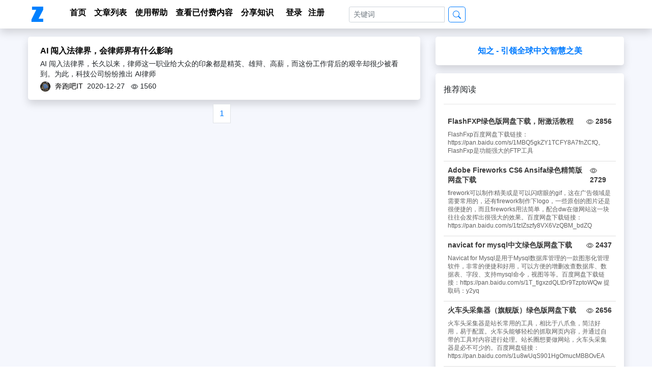

--- FILE ---
content_type: text/html; charset=utf-8
request_url: https://zhizhivip.com/s/%E4%B8%80%E9%94%AE%E6%89%B9%E9%87%8F%E5%AF%B9%E9%BD%90CAD%E6%96%87%E5%AD%97
body_size: 4980
content:
<!DOCTYPE html>
<html lang="en">
<head>
    <meta charset="utf-8" />
    <meta name="viewport" content="width=device-width, initial-scale=1.0" />
    <title>一键批量对齐CAD文字 - 知之</title>

    <link rel="stylesheet" href="/lib/bootstrap/dist/css/bootstrap.min.css" />
    <link rel="stylesheet" href="/css/quill.snow.css">
    <link rel="stylesheet" href="/css/site.css" />



    <link rel="stylesheet" href="/css/site.css" />

</head>
<body>
    <div style="background:#f5f7fd;">
        <div>
            <nav class="navbar navbar-expand-lg navbar-light bg-white font-weight-bolder shadow">
                <div class="container">
                    <a class="navbar-brand mr-5" title="知之" href="/">
                        <img alt="知之" src="/img/zhizhi-logo.fw.png" class="ml-1" style="width:30px;height:30px;float:left;">
                    </a>
                    <button class="navbar-toggler" type="button" data-toggle="collapse" data-target="#navbarNav" aria-controls="navbarNav" aria-expanded="false" aria-label="Toggle navigation">
                        <span class="navbar-toggler-icon"></span>
                    </button>
                    <div class="collapse navbar-collapse" id="navbarNav">
                        <ul class="navbar-nav">
                            <li class="py-2 py-md-1 mt-3 mt-md-0 ml-md-0 ml-2"><a href="/" class="mr-3">首页</a></li>
                            <li class="py-2 py-md-1 ml-md-0 ml-2"><a href="/page/1" class="mr-3 mb-2">文章列表</a></li>
                            <li class="py-2 py-md-1 ml-md-0 ml-2"><a href="/a" rel="nofollow" class="mr-3 mb-2">使用帮助</a></li>
                            <li class="py-2 py-md-1 ml-md-0 ml-2"><a href="/s" rel="nofollow" class="mr-3">查看已付费内容</a></li>

                            <li class="py-2 py-md-1 ml-md-0 ml-2"><i class="el-icon-edit-outline"></i> <a href="/user/addproduct" rel="nofollow" class="mr-4">分享知识</a></li>
                            <li class="py-2 py-md-1 ml-md-0 ml-2">
                                <div>
                                    <a href="/user/login" rel="nofollow" class="mr-2">登录</a>
                                    <a href="/user/register" rel="nofollow" class="mr-5">注册</a>
                                </div>
                            </li>
                            <li class="py-2 py-md-1 ml-md-0 ml-3">
                                <form class="form-inline input-group input-group-sm my-lg-0" method="post">
                                    <input name="keyword" class="form-control mr-sm-2" placeholder="关键词" />
                                    <div class="input-group-append">
                                        <button class="btn btn-outline-primary my-sm-0 rounded-lg" type="submit" formaction="/Search/Details">
                                            <svg xmlns="http://www.w3.org/2000/svg" width="16" height="16" fill="currentColor" class="bi bi-search" viewBox="0 0 16 16">
                                                <path d="M11.742 10.344a6.5 6.5 0 1 0-1.397 1.398h-.001c.03.04.062.078.098.115l3.85 3.85a1 1 0 0 0 1.415-1.414l-3.85-3.85a1.007 1.007 0 0 0-.115-.1zM12 6.5a5.5 5.5 0 1 1-11 0 5.5 5.5 0 0 1 11 0z" />
                                            </svg>
                                        </button>
                                    </div>
                                <input name="__RequestVerificationToken" type="hidden" value="CfDJ8Pc2wWPsNkxPp5YBjn1KBtUNvoL7nLYPcbruAWrDYsVjWBE4mYMd7e99auugeM8k1viqx2gktx1RacKcJeOzzRmi7urkx1fdCG0C-pSaumE5ZXIQ4Q5vN4p-IqoWMycJtUiNi-45zzaNxGZgfrfIfM0" /></form>
                            </li>
                        </ul>
                    </div>
                </div>
            </nav>
        </div>
        <div class="container">
            
<div class="row">
    <div class="col-lg-8 mt-3">
            <div>
                <div class="bg-white p-3 mb-2 rounded-lg shadow">

                    <div class="d-flex flex-row">

                        <div class="ml-2" style="width: 100%">
                            <p class="mb-0" style="font-size: 1rem; font-weight: bold">
                                <a href="/p/14664" style="text-decoration:none;" class="">
                                    AI 闯入法律界，会律师界有什么影响
                                </a>
                            </p>
                            <p class="article-detail mt-1 mb-0 long-title-row" style="font-size: 0.85rem">AI 闯入法律界，长久以来，律师这一职业给大众的印象都是精英、雄辩、高薪，而这份工作背后的艰辛却很少被看到。为此，科技公司纷纷推出 AI律师</p>
                            <div class="article-detail mt-1 d-none d-md-block" style="width: 100%">
                                <div style="font-size: 0.85rem">
                                        <img alt="奔跑吧IT" src="/img/useravatar/210105225946N4o09H.jpg" style="width:20px;height:20px;border-radius:50%;float:left;margin-right:5px;">
                                    <span class="ml-1"><a href="/u/XX012012454egesfs353" class="">奔跑吧IT</a></span>
                                    <span class="ml-1">2020-12-27</span> <span class="el-icon-view ml-1"></span>
                                    <span class="ml-1">
                                        <svg xmlns="http://www.w3.org/2000/svg" width="14" height="14" fill="currentColor" class="bi bi-eye mr-1" viewBox="0 0 16 16">
                                            <path d="M16 8s-3-5.5-8-5.5S0 8 0 8s3 5.5 8 5.5S16 8 16 8zM1.173 8a13.133 13.133 0 0 1 1.66-2.043C4.12 4.668 5.88 3.5 8 3.5c2.12 0 3.879 1.168 5.168 2.457A13.133 13.133 0 0 1 14.828 8c-.058.087-.122.183-.195.288-.335.48-.83 1.12-1.465 1.755C11.879 11.332 10.119 12.5 8 12.5c-2.12 0-3.879-1.168-5.168-2.457A13.134 13.134 0 0 1 1.172 8z" />
                                            <path d="M8 5.5a2.5 2.5 0 1 0 0 5 2.5 2.5 0 0 0 0-5zM4.5 8a3.5 3.5 0 1 1 7 0 3.5 3.5 0 0 1-7 0z" />
                                        </svg>1560
                                    </span>
                                </div>
                            </div>
                        </div>
                    </div>
                </div>
            </div>

        <div>
            <nav aria-label="Page navigation example">
                <ul class="pagination justify-content-center">
                    <li class="mr-2">
                        <a class="page-link" href="/s/%E4%B8%80%E9%94%AE%E6%89%B9%E9%87%8F%E5%AF%B9%E9%BD%90CAD%E6%96%87%E5%AD%97/1">1</a>
                    </li>
                </ul>
            </nav>
        </div>
    </div>
    <div class="col-lg-4 mt-3">
        <div class="mb-3 p-3 bg-white rounded-lg shadow">
            <div slot="header" class="clearfix center">
                <p class="text-primary font-weight-bolder mb-0" style="text-align: center">
                    知之 - 引领全球中文智慧之美
                </p>
            </div>
        </div>
        <div class="mb-3 p-3 bg-white rounded-lg shadow">
            <div slot="header" class="clearfix mt-1 mb-1">
                <span>推荐阅读</span>
                <hr class="mb-3">
            </div>
            <div>
                <div class="list-group list-group-flush">
                        <a href="/p/15194" title="FlashFXP绿色版网盘下载，附激活教程" class="list-group-item badge badge-light p-2 text-left">
                            <p class="mb-1 d-flex justify-content-between" style="font-size:14px;color:#3a3a3a;line-height:1.4;white-space:normal;">
                                FlashFXP绿色版网盘下载，附激活教程
                                <span class="ml-1">
                                    <svg xmlns="http://www.w3.org/2000/svg" width="14" height="14" fill="currentColor" class="bi bi-eye mr-1" viewBox="0 0 16 16">
                                        <path d="M16 8s-3-5.5-8-5.5S0 8 0 8s3 5.5 8 5.5S16 8 16 8zM1.173 8a13.133 13.133 0 0 1 1.66-2.043C4.12 4.668 5.88 3.5 8 3.5c2.12 0 3.879 1.168 5.168 2.457A13.133 13.133 0 0 1 14.828 8c-.058.087-.122.183-.195.288-.335.48-.83 1.12-1.465 1.755C11.879 11.332 10.119 12.5 8 12.5c-2.12 0-3.879-1.168-5.168-2.457A13.134 13.134 0 0 1 1.172 8z" />
                                        <path d="M8 5.5a2.5 2.5 0 1 0 0 5 2.5 2.5 0 0 0 0-5zM4.5 8a3.5 3.5 0 1 1 7 0 3.5 3.5 0 0 1-7 0z" />
                                    </svg>2856
                                </span>
                            </p>
                            <p class="mb-1 mt-2" style="font-size:12px;line-height:16px;color:#616161;white-space:normal;font-weight:normal;">
                                FlashFxp百度网盘下载链接：https://pan.baidu.com/s/1MBQ5gkZY1TCFY8A7fnZCfQ。FlashFxp是功能强大的FTP工具
                            </p>
                        </a>
                        <a href="/p/15193" title="Adobe Fireworks CS6 Ansifa绿色精简版网盘下载" class="list-group-item badge badge-light p-2 text-left">
                            <p class="mb-1 d-flex justify-content-between" style="font-size:14px;color:#3a3a3a;line-height:1.4;white-space:normal;">
                                Adobe Fireworks CS6 Ansifa绿色精简版网盘下载
                                <span class="ml-1">
                                    <svg xmlns="http://www.w3.org/2000/svg" width="14" height="14" fill="currentColor" class="bi bi-eye mr-1" viewBox="0 0 16 16">
                                        <path d="M16 8s-3-5.5-8-5.5S0 8 0 8s3 5.5 8 5.5S16 8 16 8zM1.173 8a13.133 13.133 0 0 1 1.66-2.043C4.12 4.668 5.88 3.5 8 3.5c2.12 0 3.879 1.168 5.168 2.457A13.133 13.133 0 0 1 14.828 8c-.058.087-.122.183-.195.288-.335.48-.83 1.12-1.465 1.755C11.879 11.332 10.119 12.5 8 12.5c-2.12 0-3.879-1.168-5.168-2.457A13.134 13.134 0 0 1 1.172 8z" />
                                        <path d="M8 5.5a2.5 2.5 0 1 0 0 5 2.5 2.5 0 0 0 0-5zM4.5 8a3.5 3.5 0 1 1 7 0 3.5 3.5 0 0 1-7 0z" />
                                    </svg>2729
                                </span>
                            </p>
                            <p class="mb-1 mt-2" style="font-size:12px;line-height:16px;color:#616161;white-space:normal;font-weight:normal;">
                                firework可以制作精美或是可以闪瞎眼的gif，这在广告领域是需要常用的，还有firework制作下logo，一些原创的图片还是很便捷的，而且fireworks用法简单，配合dw在做网站这一块往往会发挥出很强大的效果。百度网盘下载链接：https://pan.baidu.com/s/1fzIZszfy8VX6VzQBM_bdZQ 
                            </p>
                        </a>
                        <a href="/p/15192" title="navicat for mysql中文绿色版网盘下载" class="list-group-item badge badge-light p-2 text-left">
                            <p class="mb-1 d-flex justify-content-between" style="font-size:14px;color:#3a3a3a;line-height:1.4;white-space:normal;">
                                navicat for mysql中文绿色版网盘下载
                                <span class="ml-1">
                                    <svg xmlns="http://www.w3.org/2000/svg" width="14" height="14" fill="currentColor" class="bi bi-eye mr-1" viewBox="0 0 16 16">
                                        <path d="M16 8s-3-5.5-8-5.5S0 8 0 8s3 5.5 8 5.5S16 8 16 8zM1.173 8a13.133 13.133 0 0 1 1.66-2.043C4.12 4.668 5.88 3.5 8 3.5c2.12 0 3.879 1.168 5.168 2.457A13.133 13.133 0 0 1 14.828 8c-.058.087-.122.183-.195.288-.335.48-.83 1.12-1.465 1.755C11.879 11.332 10.119 12.5 8 12.5c-2.12 0-3.879-1.168-5.168-2.457A13.134 13.134 0 0 1 1.172 8z" />
                                        <path d="M8 5.5a2.5 2.5 0 1 0 0 5 2.5 2.5 0 0 0 0-5zM4.5 8a3.5 3.5 0 1 1 7 0 3.5 3.5 0 0 1-7 0z" />
                                    </svg>2437
                                </span>
                            </p>
                            <p class="mb-1 mt-2" style="font-size:12px;line-height:16px;color:#616161;white-space:normal;font-weight:normal;">
                                Navicat for Mysql是用于Mysql数据库管理的一款图形化管理软件，非常的便捷和好用，可以方便的增删改查数据库、数据表、字段、支持mysql命令，视图等等。百度网盘下载链接：https://pan.baidu.com/s/1T_tlgxzdQLtDr9TzptoWQw   提取码：y2yq 
                            </p>
                        </a>
                        <a href="/p/15191" title="火车头采集器（旗舰版）绿色版网盘下载" class="list-group-item badge badge-light p-2 text-left">
                            <p class="mb-1 d-flex justify-content-between" style="font-size:14px;color:#3a3a3a;line-height:1.4;white-space:normal;">
                                火车头采集器（旗舰版）绿色版网盘下载
                                <span class="ml-1">
                                    <svg xmlns="http://www.w3.org/2000/svg" width="14" height="14" fill="currentColor" class="bi bi-eye mr-1" viewBox="0 0 16 16">
                                        <path d="M16 8s-3-5.5-8-5.5S0 8 0 8s3 5.5 8 5.5S16 8 16 8zM1.173 8a13.133 13.133 0 0 1 1.66-2.043C4.12 4.668 5.88 3.5 8 3.5c2.12 0 3.879 1.168 5.168 2.457A13.133 13.133 0 0 1 14.828 8c-.058.087-.122.183-.195.288-.335.48-.83 1.12-1.465 1.755C11.879 11.332 10.119 12.5 8 12.5c-2.12 0-3.879-1.168-5.168-2.457A13.134 13.134 0 0 1 1.172 8z" />
                                        <path d="M8 5.5a2.5 2.5 0 1 0 0 5 2.5 2.5 0 0 0 0-5zM4.5 8a3.5 3.5 0 1 1 7 0 3.5 3.5 0 0 1-7 0z" />
                                    </svg>2656
                                </span>
                            </p>
                            <p class="mb-1 mt-2" style="font-size:12px;line-height:16px;color:#616161;white-space:normal;font-weight:normal;">
                                 火车头采集器是站长常用的工具，相比于八爪鱼，简洁好用，易于配置。火车头能够轻松的抓取网页内容，并通过自带的工具对内容进行处理。站长圈想要做网站，火车头采集器是必不可少的。百度网盘链接：https://pan.baidu.com/s/1u8wUqS901HgOmucMBBOvEA 
                            </p>
                        </a>
                        <a href="/p/15190" title="Photoshop(CS-2015-2023)绿色中文版软件下载" class="list-group-item badge badge-light p-2 text-left">
                            <p class="mb-1 d-flex justify-content-between" style="font-size:14px;color:#3a3a3a;line-height:1.4;white-space:normal;">
                                Photoshop(CS-2015-2023)绿色中文版软件下载
                                <span class="ml-1">
                                    <svg xmlns="http://www.w3.org/2000/svg" width="14" height="14" fill="currentColor" class="bi bi-eye mr-1" viewBox="0 0 16 16">
                                        <path d="M16 8s-3-5.5-8-5.5S0 8 0 8s3 5.5 8 5.5S16 8 16 8zM1.173 8a13.133 13.133 0 0 1 1.66-2.043C4.12 4.668 5.88 3.5 8 3.5c2.12 0 3.879 1.168 5.168 2.457A13.133 13.133 0 0 1 14.828 8c-.058.087-.122.183-.195.288-.335.48-.83 1.12-1.465 1.755C11.879 11.332 10.119 12.5 8 12.5c-2.12 0-3.879-1.168-5.168-2.457A13.134 13.134 0 0 1 1.172 8z" />
                                        <path d="M8 5.5a2.5 2.5 0 1 0 0 5 2.5 2.5 0 0 0 0-5zM4.5 8a3.5 3.5 0 1 1 7 0 3.5 3.5 0 0 1-7 0z" />
                                    </svg>2639
                                </span>
                            </p>
                            <p class="mb-1 mt-2" style="font-size:12px;line-height:16px;color:#616161;white-space:normal;font-weight:normal;">
                                安装文件清单（共46G）包含Window和Mac OS各个版本的安装包，从cs到cc，从绿色版到破解版，从安装文件激活工具，应有尽有，一次性打包。&#xD;&#xA;Photoshop CC绿色精简版&#xD;&#xA;Photoshop CS6 Mac版&#xD;&#xA;Photoshop CC 2015 32位&#xD;&#xA;Photoshop CC 2015 64位&#xD;&#xA;Photoshop CC 2015 MAC版&#xD;&#xA;Photoshop CC 2017 64位&#xD;&#xA;Adobe Photoshop CC 2018&#xD;&#xA;Adobe_Photoshop_CC_2018&#xD;&#xA;Photoshop CC 2018  Win32&#xD;&#xA;Photoshop CC 2018 Win64
                            </p>
                        </a>
                </div>
            </div>
        </div>
        <div class="mb-3 p-3 bg-white rounded-lg shadow position-sticky" style="top:1em;">
            <div slot="header" class="clearfix">
                <span>推荐作者</span>
                <hr class="mb-3">
            </div>
            <div>
                <div class="list-group list-group-flush">

                        <a href="/u/XX01210717150329fheM" title="平地起惊雷" class="list-group-item badge badge-light p-3 text-left">
                            <div class="row">
                                <div class="col-2 pl-0 pr-0" style="display:flex;align-items:center;justify-content:center;">
                                        <img alt="平地起惊雷" src="/img/useravatar/zhizhi-logo.fw.png" style="width:35px;height:35px;border-radius:50%;">
                                </div>
                                <div class="col-9 pl-2 pr-2 ml-2 text-left">
                                    <p class="mt-1 mb-1" style="font-size:14px;color:#333;">
                                        平地起惊雷
                                    </p> <p class=" mb-0" style="font-size:12px;color:#969696;">
                                        
                                    </p>
                                </div>
                            </div>
                        </a>
                        <a href="/u/XX01210717021850dy2X" title="零号乌鸦" class="list-group-item badge badge-light p-3 text-left">
                            <div class="row">
                                <div class="col-2 pl-0 pr-0" style="display:flex;align-items:center;justify-content:center;">
                                        <img alt="零号乌鸦" src="/img/useravatar/210717023042xoDQKY.jpg" style="width:35px;height:35px;border-radius:50%;">
                                </div>
                                <div class="col-9 pl-2 pr-2 ml-2 text-left">
                                    <p class="mt-1 mb-1" style="font-size:14px;color:#333;">
                                        零号乌鸦
                                    </p> <p class=" mb-0" style="font-size:12px;color:#969696;">
                                        思想是打开灵魂的钥匙
                                    </p>
                                </div>
                            </div>
                        </a>
                        <a href="/u/XX01210715171220j7U1" title="ipan" class="list-group-item badge badge-light p-3 text-left">
                            <div class="row">
                                <div class="col-2 pl-0 pr-0" style="display:flex;align-items:center;justify-content:center;">
                                        <img alt="ipan" src="/img/useravatar/zhizhi-logo.fw.png" style="width:35px;height:35px;border-radius:50%;">
                                </div>
                                <div class="col-9 pl-2 pr-2 ml-2 text-left">
                                    <p class="mt-1 mb-1" style="font-size:14px;color:#333;">
                                        ipan
                                    </p> <p class=" mb-0" style="font-size:12px;color:#969696;">
                                        互联网软件测试资深专家
                                    </p>
                                </div>
                            </div>
                        </a>
                        <a href="/u/XX01210603233555oLvs" title="XX01210603vtOiet" class="list-group-item badge badge-light p-3 text-left">
                            <div class="row">
                                <div class="col-2 pl-0 pr-0" style="display:flex;align-items:center;justify-content:center;">
                                        <img alt="XX01210603vtOiet" src="/img/useravatar/zhizhi-logo.fw.png" style="width:35px;height:35px;border-radius:50%;">
                                </div>
                                <div class="col-9 pl-2 pr-2 ml-2 text-left">
                                    <p class="mt-1 mb-1" style="font-size:14px;color:#333;">
                                        XX01210603vtOiet
                                    </p> <p class=" mb-0" style="font-size:12px;color:#969696;">
                                        
                                    </p>
                                </div>
                            </div>
                        </a>
                        <a href="/u/XX01210305154205jRYX" title="XX01210305FJf9bn" class="list-group-item badge badge-light p-3 text-left">
                            <div class="row">
                                <div class="col-2 pl-0 pr-0" style="display:flex;align-items:center;justify-content:center;">
                                        <img alt="XX01210305FJf9bn" src="/img/useravatar/zhizhi-logo.fw.png" style="width:35px;height:35px;border-radius:50%;">
                                </div>
                                <div class="col-9 pl-2 pr-2 ml-2 text-left">
                                    <p class="mt-1 mb-1" style="font-size:14px;color:#333;">
                                        XX01210305FJf9bn
                                    </p> <p class=" mb-0" style="font-size:12px;color:#969696;">
                                        
                                    </p>
                                </div>
                            </div>
                        </a>
                </div>
            </div>
        </div>
    </div>
</div>


        </div>
        <div class="container">
            <div class="my-3 p-3 bg-white rounded-lg shadow">
                <div class="d-flex justify-content-center">
                    <div class="mr-3">
                        <img src="/img/zhizhi-logo.fw.png" width="50" alt="知之">
                    </div>
                    <div class="pt-2" style="text-align: center">
                        <p class="mb-1" style="color: #777171; font-size: 0.85rem">
                            知之平台是全球领先的知识付费平台。提供各个领域的项目实战经验分享，提供优质的行业解决方案信息，来帮助您的工作和学习
                        </p>
                        <p class="d-none d-md-block">
                            <a href="/a/4" rel="nofollow" style="color: #777171; font-size: 0.85rem">使用指南</a>
                            <a href="/a/5" rel="nofollow" style="color: #777171; font-size: 0.85rem">建议意见</a>
                            <a href="/a/1" rel="nofollow" style="color: #777171; font-size: 0.85rem">用户协议</a>
                            <a href="/a/3" rel="nofollow" style="color: #777171; font-size: 0.85rem">友情链接</a>
                            <a href="/a/2" rel="nofollow" style="color: #777171; font-size: 0.85rem">隐私政策</a>
                            <span style="color: #777171; font-size: 0.85rem">Powered by NOOU</span>
                            <span style="color: #777171; font-size: 0.85rem">©2020 知之</span>
                        </p>
                    </div>
                </div>
            </div>
        </div>
    </div>

    <script async src="https://www.googletagmanager.com/gtag/js?id=G-T7DPWJ8MP8"></script>
    <script>
        window.dataLayer = window.dataLayer || [];
        function gtag() { dataLayer.push(arguments); }
        gtag('js', new Date());
        gtag('config', 'G-T7DPWJ8MP8');
    </script>


    <script src="/lib/jquery/dist/jquery.min.js"></script>
        <script src="/lib/bootstrap/dist/js/bootstrap.min.js"></script>
</body>
</html>


--- FILE ---
content_type: text/css
request_url: https://zhizhivip.com/css/site.css
body_size: 1234
content:
/* Please see documentation at https://docs.microsoft.com/aspnet/core/client-side/bundling-and-minification
for details on configuring this project to bundle and minify static web assets. */

a.navbar-brand {
    white-space: normal;
    text-align: center;
    word-break: break-all;
}

/* Provide sufficient contrast against white background */
a {
    color: #000;
}

.btn-primary {
    color: #fff;
    background-color: #1b6ec2;
    border-color: #1861ac;
}

.nav-pills .nav-link.active, .nav-pills .show > .nav-link {
    color: #fff;
    background-color: #1b6ec2;
    border-color: #1861ac;
}

/* Sticky footer styles
-------------------------------------------------- */
html {
    font-size: 14px;
}

@media (min-width: 768px) {
    html {
        font-size: 16px;
    }
}

.border-top {
    border-top: 1px solid #e5e5e5;
}

.border-bottom {
    border-bottom: 1px solid #e5e5e5;
}

.box-shadow {
    box-shadow: 0 .25rem .75rem rgba(0, 0, 0, .05);
}

button.accept-policy {
    font-size: 1rem;
    line-height: inherit;
}

/* Sticky footer styles
-------------------------------------------------- */
html {
    position: relative;
    min-height: 100%;
}

.ql-editor {
    white-space: normal;
}

body {
    /* Margin bottom by footer height */
    margin-bottom: 10px;
}

.footer {
    position: absolute;
    bottom: 0;
    width: 100%;
    white-space: nowrap;
    line-height: 60px; /* Vertically center the text there */
}

ins.adsbygoogle[data-ad-status="unfilled"] {
    display: none !important;
}

h1, h2, h3, h4, h5, h6 {
    line-height: 1.6 !important;
    margin-bottom: 0.9em !important;
    margin-top: 1.2em !important;
}

.ql-editor p {
    text-indent: 2em !important;
    margin-bottom: 1.0em !important;
}

/*小屏*/
@media (max-width: 768px) {
    h1 {
        font-size: 1.4rem !important;
        font-weight: 800 !important;
    }

    h2 {
        font-size: 1.3rem !important;
        font-weight: 800 !important;
    }

    h3 {
        font-size: 1.25rem !important;
        font-weight: 800 !important;
    }

    h4 {
        font-size: 1.2px !important;
        font-weight: 800 !important;
    }

    h5 {
        font-size: 1.15px !important;
        font-weight: 800 !important;
    }

    h6 {
        font-size: 1.1px !important;
        font-weight: 800 !important;
    }

    .long-title-row {
        word-break: break-all;
        text-overflow: ellipsis;
        display: -webkit-box;
        -webkit-box-orient: vertical;
        -webkit-line-clamp: 2;
        overflow: hidden;
    }

    .container, .container-fluid, .container-lg, .container-md, .container-sm, .container-xl, .row, .col, .col-1, .col-10, .col-11, .col-12, .col-2, .col-3, .col-4, .col-5, .col-6, .col-7, .col-8, .col-9, .col-auto, .col-lg, .col-lg-1, .col-lg-10, .col-lg-11, .col-lg-12, .col-lg-2, .col-lg-3, .col-lg-4, .col-lg-5, .col-lg-6, .col-lg-7, .col-lg-8, .col-lg-9, .col-lg-auto, .col-md, .col-md-1, .col-md-10, .col-md-11, .col-md-12, .col-md-2, .col-md-3, .col-md-4, .col-md-5, .col-md-6, .col-md-7, .col-md-8, .col-md-9, .col-md-auto, .col-sm, .col-sm-1, .col-sm-10, .col-sm-11, .col-sm-12, .col-sm-2, .col-sm-3, .col-sm-4, .col-sm-5, .col-sm-6, .col-sm-7, .col-sm-8, .col-sm-9, .col-sm-auto, .col-xl, .col-xl-1, .col-xl-10, .col-xl-11, .col-xl-12, .col-xl-2, .col-xl-3, .col-xl-4, .col-xl-5, .col-xl-6, .col-xl-7, .col-xl-8, .col-xl-9, .col-xl-auto {
        padding-right: 0px;
        padding-left: 0px;
        margin-right: auto;
        margin-left: auto;
    }

    .badge {
        font-size: 100%;
    }
}


/*大屏*/
@media (min-width: 768px) {
    .container {
        max-width: 1200px;
    }

    .long-title-row {
        word-break: break-all;
        text-overflow: ellipsis;
        display: -webkit-box;
        -webkit-box-orient: vertical;
        -webkit-line-clamp: 2;
        overflow: hidden;
    }

    h1 {
        font-size: 1.4rem !important;
        font-weight: 800 !important;
    }

    h2 {
        font-size: 1.3rem !important;
        font-weight: 800 !important;
    }

    h3 {
        font-size: 1.25rem !important;
        font-weight: 800 !important;
    }

    h4 {
        font-size: 1.2px !important;
        font-weight: 800 !important;
    }

    h5 {
        font-size: 1.15px !important;
        font-weight: 800 !important;
    }

    h6 {
        font-size: 1.1px !important;
        font-weight: 800 !important;
    }
}
